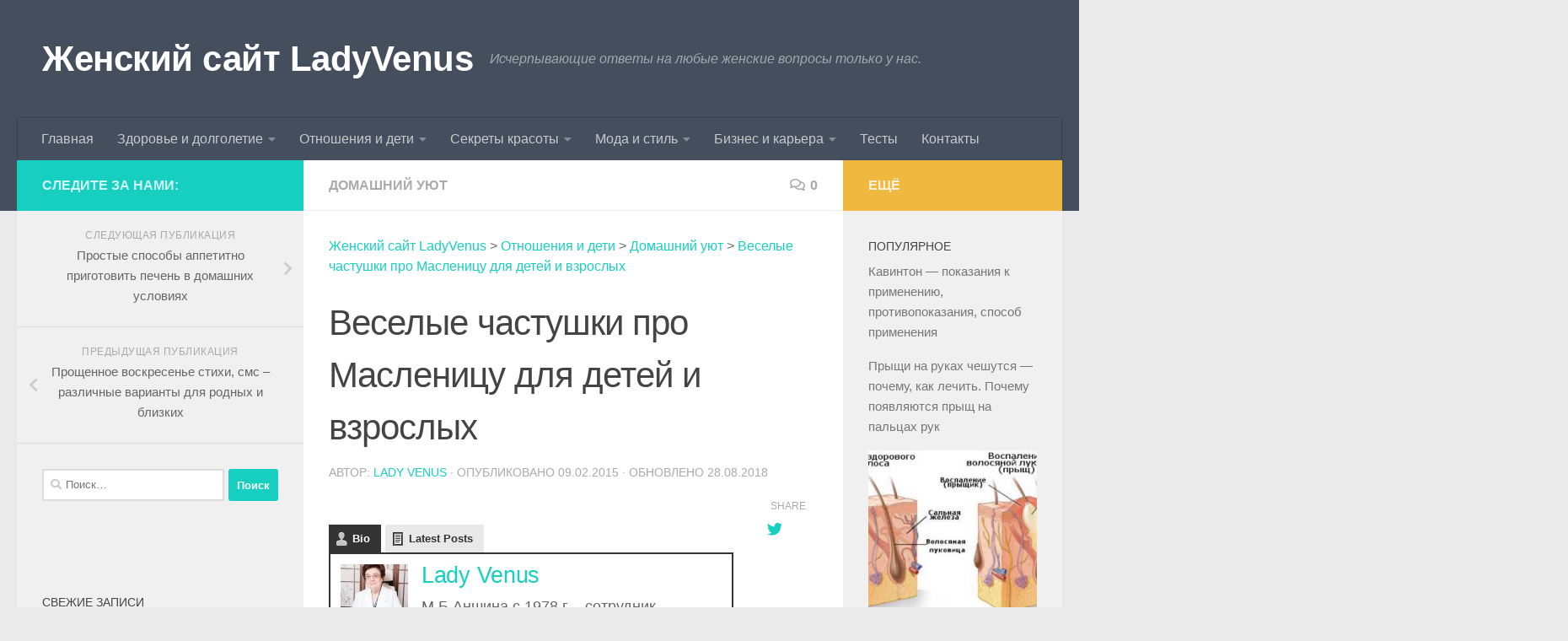

--- FILE ---
content_type: text/html; charset=utf-8
request_url: https://www.google.com/recaptcha/api2/aframe
body_size: 271
content:
<!DOCTYPE HTML><html><head><meta http-equiv="content-type" content="text/html; charset=UTF-8"></head><body><script nonce="6q_eTBXYZvAADYwNa_vnPQ">/** Anti-fraud and anti-abuse applications only. See google.com/recaptcha */ try{var clients={'sodar':'https://pagead2.googlesyndication.com/pagead/sodar?'};window.addEventListener("message",function(a){try{if(a.source===window.parent){var b=JSON.parse(a.data);var c=clients[b['id']];if(c){var d=document.createElement('img');d.src=c+b['params']+'&rc='+(localStorage.getItem("rc::a")?sessionStorage.getItem("rc::b"):"");window.document.body.appendChild(d);sessionStorage.setItem("rc::e",parseInt(sessionStorage.getItem("rc::e")||0)+1);localStorage.setItem("rc::h",'1768780533369');}}}catch(b){}});window.parent.postMessage("_grecaptcha_ready", "*");}catch(b){}</script></body></html>

--- FILE ---
content_type: application/javascript;charset=utf-8
request_url: https://w.uptolike.com/widgets/v1/version.js?cb=cb__utl_cb_share_1768780532697233
body_size: 397
content:
cb__utl_cb_share_1768780532697233('1ea92d09c43527572b24fe052f11127b');